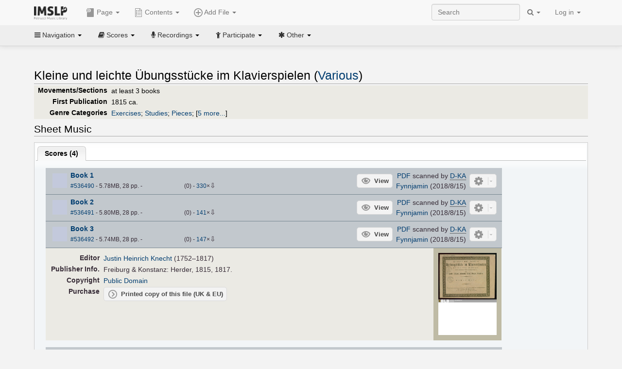

--- FILE ---
content_type: text/html; charset=UTF-8
request_url: https://cn.imslp.org/wiki/Kleine_und_leichte_%C3%9Cbungsst%C3%BCcke_im_Klavierspielen_(Various)
body_size: 14232
content:
<!DOCTYPE html>
<html lang="en" dir="ltr" class="client-nojs">
<head>
<title>Kleine und leichte Übungsstücke im Klavierspielen (Various) - IMSLP</title>
<meta charset="UTF-8" />
<meta name="generator" content="MediaWiki 1.18.1" />
<meta http-equiv="X-UA-Compatible" content="IE=edge" />
<meta name="viewport" content="width=device-width, initial-scale=1, maximum-scale=1" />
<link rel="apple-touch-icon" sizes="180x180" href="/apple-touch-icon.png" />
<link rel="icon" sizes="192x192" href="/android-touch-icon.png" />
<link rel="shortcut icon" href="/favicon.ico" />
<link rel="search" type="application/opensearchdescription+xml" href="/opensearch_desc.php" title="IMSLP (en)" />
<link rel="EditURI" type="application/rsd+xml" href="//imslp.org/api.php?action=rsd" />
<link rel="copyright" href="http://creativecommons.org/licenses/by-sa/4.0/" />
<link rel="alternate" type="application/atom+xml" title="IMSLP Atom feed" href="/index.php?title=Special:RecentChanges&amp;feed=atom" />
<link rel="stylesheet" href="/load.php?debug=false&amp;lang=en&amp;modules=ext.wikiForum%7Cmediawiki.legacy.commonPrint%2Cshared%7Cskins.bootstrapmediawiki&amp;only=styles&amp;skin=bootstrap-mediawiki&amp;*" />
<link rel="stylesheet" href="/skins/bootstrap-mediawiki/font-awesome/css/font-awesome.min.css" />
<link rel="stylesheet" href="/extensions/Slick/slick.css" />
<link rel="stylesheet" href="/extensions/Slick/slick-theme.css" />
<link rel="stylesheet" href="/extensions/common/jscss/flexigrid.css?22.0" />
<link rel="stylesheet" href="/extensions/common/jscss/IMSLPMisc.css?22.0" />
<link rel="stylesheet" href="/skins/bootstrap-mediawiki/submenu/css/bootstrap-submenu.min.css?303" /><meta name="ResourceLoaderDynamicStyles" content="" />
<link rel="stylesheet" href="/load.php?debug=false&amp;lang=en&amp;modules=site&amp;only=styles&amp;skin=bootstrap-mediawiki&amp;*" />
<style>a:lang(ar),a:lang(ckb),a:lang(fa),a:lang(kk-arab),a:lang(mzn),a:lang(ps),a:lang(ur){text-decoration:none}a.new,#quickbar a.new{color:#ba0000}

/* cache key: imslp_wiki:resourceloader:filter:minify-css:4:c88e2bcd56513749bec09a7e29cb3ffa */</style>
<script src="/load.php?debug=false&amp;lang=en&amp;modules=startup&amp;only=scripts&amp;skin=bootstrap-mediawiki&amp;*"></script>
<script>if(window.mw){
	mw.config.set({"wgCanonicalNamespace": "", "wgCanonicalSpecialPageName": false, "wgNamespaceNumber": 0, "wgPageName": "Kleine_und_leichte_Übungsstücke_im_Klavierspielen_(Various)", "wgTitle": "Kleine und leichte Übungsstücke im Klavierspielen (Various)", "wgCurRevisionId": 3083169, "wgArticleId": 867400, "wgIsArticle": true, "wgAction": "view", "wgUserName": null, "wgUserGroups": ["*"], "wgCategories": ["Scores from Badische Landesbibliothek", "Knecht, Justin Heinrich/Editor", "Scores from Universität Tübingen", "Scores", "Various/Collections", "Classical style", "Exercises", "Studies", "Pieces", "For piano", "Scores featuring the piano", "For 1 player", "For keyboard", "Scores featuring keyboard soloists", "Works first published in 1815", "Works first published in the 19th century", "Knecht, Justin Heinrich/Collections", "Collections", "Beethoven, Ludwig van/Collections", "Vogler, Georg Joseph/Collections", "Schmittbaur, Joseph Aloys/Collections", "Mozart, Wolfgang Amadeus/Collections", "Rosetti, Antonio/Collections", "Haydn, Joseph/Collections", "Clementi, Muzio/Collections", "Pleyel, Ignaz/Collections", "Steibelt, Daniel/Collections", "Baumbach, Friedrich August/Collections", "Mayr, Giovanni Simone/Collections", "Various/Collected Works", "Knecht, Justin Heinrich/Collections With", "Beethoven, Ludwig van/Collections With", "Vogler, Georg Joseph/Collections With", "Schmittbaur, Joseph Aloys/Collections With", "Mozart, Wolfgang Amadeus/Collections With", "Rosetti, Antonio/Collections With", "Haydn, Joseph/Collections With", "Clementi, Muzio/Collections With", "Pleyel, Ignaz/Collections With", "Steibelt, Daniel/Collections With", "Baumbach, Friedrich August/Collections With", "Mayr, Giovanni Simone/Collections With"], "wgBreakFrames": false, "wgRestrictionEdit": [], "wgRestrictionMove": [], "wgVectorEnabledModules": {"collapsiblenav": true, "collapsibletabs": true, "editwarning": false, "expandablesearch": false, "footercleanup": false, "sectioneditlinks": false, "simplesearch": true, "experiments": true}, "wgWikiEditorEnabledModules": {"toolbar": true, "dialogs": true, "hidesig": true, "templateEditor": false, "templates": false, "preview": false, "previewDialog": false, "publish": false, "toc": false}, "userIsMember": false});
}
</script><script>if(window.mw){
	mw.loader.load(["mediawiki.page.startup"]);
}
</script>

<script async src='https://www.googletagmanager.com/gtag/js?id=G-4QW4VCTZ4E'></script>
<script>
	window.dataLayer = window.dataLayer || [];
	function gtag(){dataLayer.push(arguments);}
	gtag('js', new Date());
	gtag('config', 'G-4QW4VCTZ4E');
</script>
<script type="text/javascript">
    (function(c,l,a,r,i,t,y){
        c[a]=c[a]||function(){(c[a].q=c[a].q||[]).push(arguments)};
        t=l.createElement(r);t.async=1;t.src="https://www.clarity.ms/tag/"+i;
        y=l.getElementsByTagName(r)[0];y.parentNode.insertBefore(t,y);
    })(window, document, "clarity", "script", "i36pgsjwfo");
</script></head>
<body class="mediawiki ltr sitedir-ltr ns-0 ns-subject page-Kleine_und_leichte_Übungsstücke_im_Klavierspielen_Various action-view skin-bootstrap-mediawiki">
<script>if(typeof IMSLPMsg=='undefined')IMSLPMsg={};$.extend(IMSLPMsg,{"js-a1":"e-mail address","js-a2":"or","js-a3":"existing IMSLP account name","js-a4":"15","js-b":"e-mail address (required)","js-b1":"E-mail Address","js-c":"IMSLP account name (optional)","js-c1":"IMSLP Account Name","js-d":"Purchase","js-e":"`1 Year`7 `2 Months: $`3.`4 per month, $`5.`6 total.","js-f":"composer category name","js-g":"Please select a composer.","js-h":"Composer category does not exist.","js-i":"Unable to get composer birth year.","js-j":"Composer must have been born more than 10 years ago.","js-k":"Composer: `1, Born: `2, Subscription Period: `3 Years, $`4.`5 total.","js-l":"Invalid e-mail address.","js-m":"No e-mail address provided.","js-n":"No e-mail address or user name provided.","js-o":"This is a `1gift subscription`2.","js-p":"Number of gift subscriptions:","js-q":"Invalid number of gift certificates.","js-r":"Your download will continue in `1 seconds...","js-s":"Click here to continue your download.","js-t":"This user is already a member.  Do you want to continue and add to the membership period?","js-u":"Internal server error.","js-v":"No composer selected.","js-w":"become a member","usegift":"1","pplc":"","unlocknav":"Unlock toolbars","locknav":"Lock toolbars","creditcard":"Credit card","paypal":"PayPal","membdesc":"Membership ($22 per year)","subscribe":"Subscribe","top10below":"Top 10 results below","naxosmoreres":"more results","chgkeyw":"change","naxossearchkey":"Search key:","newfile":"This is a newly submitted file that is available to members only.","memblogin":"<b>Are you a member?  Please <a href=\"\/index.php?title=Special:Userlogin&returnto=`1\">sign in<\/a> to avoid the waiting period.<\/b>","removead":"remove ad","addsheetmusic":"Add Sheet Music","yourownarrangement":"Your Own Arrangement","yourowncomposition":"Your Own Composition","yourownedition":"Your Own Edition","recording":"Recording","addfile":"Add File","addwork":"Add Work","membershipstatus":"Membership status","purchasemembership":"Purchase membership","searchimslpsite":"Search IMSLP site","searchbyimslpindex":"Search by IMSLP index","searchnaxosmusiclibrary":"Search Naxos Music Library","js-cont":"cont.","js-noprevious":"no previous","js-previous":"previous `1","js-nonext":"no next","js-next":"next `1","js-fcs":"Search category...","addscan":"Add Scan","addmanuscript":"Add Manuscript","newcomposition":"New Composition","newarrangement":"New Arrangement","newedition":"New Edition","updatecard":"Update Credit Card","confirmremovecc":"Please confirm credit card removal, all renewing subscriptions will be automatically cancelled.","alipay":"Alipay","dontexpandfileentries":"Don't expand file entries","expandfileentries":"Expand file entries","js-t1":"This user already has a renewing subscription, another subscription cannot be purchased.","js-recur-monthly":"Monthly subscription: $2.99\/mo","js-recur-yearly":"Yearly subscription: $22.00\/yr ($1.83\/mo)","js-pay-bancontact":"Bancontact","js-pay-eps":"eps","js-pay-giropay":"giropay","js-pay-ideal":"iDEAL","js-pay-p24":"Przelewy24","js-pay-sofort":"SOFORT","js-pay-wechat":"WeChat Pay","js-paymentrequiresname":"Please enter your full name to use this payment method:","js-sofortcountry":"Bank account location","js-sofortselecttext":"Select a country","js-paymenttypeyearlyonly":"Only credit cards and Paypal are accepted for a monthly subscription.","membdesc-norecur":"Membership ($`1)","membdesc-monthly":"Membership ($2.99 per month)","app-title":"IMSLP","app-price":"FREE","app-button":"VIEW","app-apple":"On the App Store","app-google":"In Google Play","app-amazon":"On Amazon Appstore","js-promo-year":"1 year","js-promo-years":"`1 years","js-promo-month":"1 month","js-promo-months":"`1 months","js-promo-ptnrbuyamt":"`1 (current balance: `2)","js-promo-codetooshort":"Promo code too short.","js-promo-email":"E-mail","js-promo-customer-email":"Customer e-mail","js-promo-email-required":"E-mail is required.","js-membership-monthly":"Monthly membership: $`1 per month","js-membership-yearly":"Yearly membership: $`1 per year","stripe-membdesc":"Membership ($`1 per year)"});</script><script>IMSLPTOCMsg="Contents";</script>		<div id="adngin-video-0" style="height:0"></div>
		<script src="/skins/bootstrap-mediawiki/submenu/js/bootstrap-submenu.min.js"></script>
		<div class="navbar navbar-default navbar-fixed-top " id="bs-top-navbar" role="navigation">
				<div class="container">
					<!-- .btn-navbar is used as the toggle for collapsed navbar content -->
					<div class="navbar-header">
						<button class="navbar-toggle collapsed" data-toggle="collapse" data-target=".navbar-collapse">
							<span class="sr-only">Toggle navigation</span>
							<span class="icon-bar"></span>
							<span class="icon-bar"></span>
							<span class="icon-bar"></span>
						</button>
														<select id="subnav-select">
								<option selected disabled hidden>Navigation</option><optgroup label=" Navigation"><option value='/wiki/Main_Page'><i class="fa fa-home"></i> Main Page</option><option value='/wiki/Special:RecentChanges'><i class="fa fa-edit"></i> Recent changes</option><option value='/wiki/Special:Random'><i class="fa fa-random"></i> Random page</option></optgroup><optgroup label=" Scores"><option value='/wiki/IMSLP:Difficulty'><i class="fa fa-star"></i> Instrument difficulty</option><option value='/wiki/Category:Composers'><i class="fa fa-pencil"></i> Composers</option><option value='/wiki/Category:People'><i class="fa fa-users"></i> All people</option><option value='/wiki/Category:People_by_nationality'><i class="fa fa-globe"></i> Nationality</option><option value='/wiki/Browse_people_by_time_period'><i class="fa fa-calendar"></i> Time period</option><option value='/wiki/IMSLP:View_Genres'><i class="fa fa-list-ul"></i> Instrumentation/Genre</option><option value='/wiki/Category:Scores_by_publisher'><i class="fa fa-files-o"></i> Publishers</option><option value='/wiki/Category:Works_with_Braille_scores'><i class="fa fa-braille"></i> Braille scores</option></optgroup><optgroup label=" Recordings"><option value='https://imslp.org/index.php?title=Category:People_with_recordings&amp;memberitst=Recordings'><i class="fa fa-pencil"></i> Composers</option><option value='/wiki/Category:Performers'><i class="fa fa-users"></i> Performer name</option><option value='/wiki/Category:Pages_with_commercial_recordings'><i class="fa fa-headphones"></i> Commercial recordings</option></optgroup><optgroup label=" Participate"><option value='/wiki/IMSLP:Contributor_Portal'>Contributor portal</option><option value='' disabled='disabled' class='unclickable'>----</option>
<option value='https://imslp.org/index.php?title=Special:WikiForumNext/recent-discussions//1/4'>Recent discussions</option><option value='https://imslpforums.org'>Forums</option><option value='/wiki/IMSLP:IRC_Access'>Live Chat (IRC)</option><option value='' disabled='disabled' class='unclickable'>----</option>
<option value='/wiki/IMSLP:FAQ'>FAQ</option><option value='/wiki/Help:Contents'>Help</option></optgroup><optgroup label=" Other"><option value='https://imslp.org/index.php?title=Category:Pages_with_parts_for_purchase&amp;simplesubcat=1&amp;launchtab=parts'>Purchase from IMSLP</option><option value='/wiki/IMSLP:Subscriptions'>Purchase membership</option><option value='https://www.paypal.com/cgi-bin/webscr?cmd=_donations&amp;business=payments@imslp.org&amp;item_name=IMSLP+%2F+Petrucci+Music+Library&amp;no_shipping=0&amp;no_note=1&amp;tax=0&amp;currency_code=USD&amp;lc=US&amp;bn=PP-DonationsBF&amp;charset=UTF-8&amp;notify_url=http%3A%2F%2Fimslp.org%2Fimslpscripts%2Fshop%2FPPDonationsIPN.ISCR.php'>Donate</option><option value='/wiki/IMSLP:Site_support'>Supporting IMSLP</option><option value='/wiki/IMSLP:Sponsored_Composers'>Sponsored people</option><option value='' disabled='disabled' class='unclickable'>----</option>
<option value='/wiki/IMSLP:Jobs'>Jobs</option><option value='/wiki/IMSLP:About'>About</option><option value='' disabled='disabled' class='unclickable'>----</option>
<option value='/wiki/IMSLP:Select_Language'>Select language</option><option value='/wiki/Special:Upload'>Upload picture</option><option value='/wiki/IMSLP:Sitemap'>Sitemap</option><option value='/wiki/IMSLP:Privacy_policy'>Privacy policy</option><option value='/wiki/IMSLP:General_disclaimer'>Disclaimers</option></optgroup>								</select>
														<a class="navbar-brand" href="/wiki/Main_Page" title="IMSLP"><img src='/imslp.png' alt='Logo'/></a>
					</div>

					<div class="collapse navbar-collapse" id="bs-mobile-nav">					<ul class="nav navbar-nav" id="page-dropdown"><li class="dropdown"><a class="dropdown-toggle nddm" data-toggle="dropdown"><span class="icon icon11"></span> Page <b class="caret"></b></a><ul class="dropdown-menu "><li ><a href="/wiki/Kleine_und_leichte_%C3%9Cbungsst%C3%BCcke_im_Klavierspielen_(Various)" class='nddm selected'><i class="fa fa-file"></i> Page</a><li ><a href="/index.php?title=Special:WikiForum&amp;forum=1&amp;page_assoc=Kleine+und+leichte+%C3%9Cbungsst%C3%BCcke+im+Klavierspielen+%28Various%29" class='nddm '><i class="fa fa-comment"></i> Discuss this piece (0)</a><li ><a href="https://imslpforums.org/viewforum.php?f=37" class='nddm '><i class="fa fa-bug"></i> Report issue</a><li ><a href="/index.php?title=Kleine_und_leichte_%C3%9Cbungsst%C3%BCcke_im_Klavierspielen_(Various)&amp;action=edit" class='nddm '><i class="fa fa-file-code-o"></i> View source</a><li ><a href="/index.php?title=Kleine_und_leichte_%C3%9Cbungsst%C3%BCcke_im_Klavierspielen_(Various)&amp;action=history" class='nddm '><i class="fa fa-clock-o"></i> History</a><li class='divider'></li>
<li ><a href="/wiki/Special:WhatLinksHere/Kleine_und_leichte_%C3%9Cbungsst%C3%BCcke_im_Klavierspielen_(Various)" class='nddm '><i class="fa fa-link"></i> What links here</a><li ><a href="/wiki/Special:RecentChangesLinked/Kleine_und_leichte_%C3%9Cbungsst%C3%BCcke_im_Klavierspielen_(Various)" class='nddm '><i class="fa fa-arrows-h"></i> Related changes</a><li ><a href="/index.php?title=Kleine_und_leichte_%C3%9Cbungsst%C3%BCcke_im_Klavierspielen_(Various)&amp;printable=yes" class='nddm '><i class="fa fa-print"></i> Printable version</a><li ><a href="/index.php?title=Kleine_und_leichte_%C3%9Cbungsst%C3%BCcke_im_Klavierspielen_(Various)&amp;oldid=3083169" class='nddm '><i class="fa fa-anchor"></i> Permanent link</a></ul></li></ul><ul class="nav navbar-nav"><li class="dropdown"><a class="dropdown-toggle nddm" data-toggle="dropdown" data-submenu><span class="icon icon3"></span> Add File <b class="caret"></b></a><ul class="dropdown-menu "><li class="dropdown-submenu"><a class="nddm"><span class="icon icon135"></span> Add Scan</b></a><ul class="dropdown-menu "><span id='wpdd_addscan'></span></ul></li><li class="dropdown-submenu"><a class="nddm"><span class="icon icon145"></span> Add Manuscript</b></a><ul class="dropdown-menu "><span id='wpdd_addmanu'></span></ul></li><li class="dropdown-submenu"><a class="nddm"><span class="icon icon144"></span> New Composition</b></a><ul class="dropdown-menu "><span id='wpdd_addnewcomp'></span></ul></li><li class="dropdown-submenu"><a class="nddm"><span class="icon icon155"></span> New Arrangement</b></a><ul class="dropdown-menu "><span id='wpdd_addnewarr'></span></ul></li><li class="dropdown-submenu"><a class="nddm"><span class="icon icon164"></span> New Edition</b></a><ul class="dropdown-menu "><span id='wpdd_addnewed'></span></ul></li><li class="dropdown-submenu"><a class="nddm"><span class="icon icon129"></span> Recording</b></a><ul class="dropdown-menu "><span id='wpdd_addrec'></span></ul></li></ul></li>						</ul>					<ul class="nav navbar-nav navbar-right" id="logindd">
						<li class="dropdown"><a class="dropdown-toggle nddm" data-toggle="dropdown">Log in <b class="caret"></b></a><ul class="dropdown-menu "><li ><a href="/index.php?title=Special:UserLogin&amp;returnto=Kleine%20und%20leichte%20%C3%9Cbungsst%C3%BCcke%20im%20Klavierspielen%20%28Various%29" class='nddm '><i class="fa fa-sign-in"></i> Log in</a><li ><a onclick='return false;' class='nddm navbarlockitem'>navbarlockitem</a><li ><a onclick='return false;' class='nddm navbarexpfileent'>navbarexpfileent</a></ul></li>					</ul><ul class="nav navbar-nav navbar-right"><li class="dropdown"><a class="dropdown-toggle nddm" data-toggle="dropdown"><i class="fa fa-search" id="imslp-search-icon"></i> <b class="caret"></b></a><ul class="dropdown-menu nopullup"><li ><a onclick='return changeSearch(1);' class='nddm '><i class="fa fa-search"></i> Search IMSLP site</a><li ><a onclick='return changeSearch(2);' class='nddm '><i class="fa fa-hashtag"></i> Search by IMSLP index</a></ul></li>					</ul><form class="navbar-search navbar-form navbar-right" onsubmit="return doSearch();">
						<div>
							<input class="form-control" placeholder="Search" title="Search [ctrl-option-f]" accesskey="f" id="searchInput" autocomplete="off">
						</div>
					</form>
					</div>
				</div>
		</div><!-- topbar -->
					<div class="subnav subnav-fixed" id="bs-top-subnav">
				<div class="container">
					<ul class="nav nav-pills">
					<li class="dropdown"><a class="dropdown-toggle nddm" data-toggle="dropdown"><i class="fa fa-bars"></i> Navigation <b class="caret"></b></a><ul class="dropdown-menu "><li ><a href="/wiki/Main_Page" class='nddm '><i class="fa fa-home"></i> Main Page</a><li ><a href="/wiki/Special:RecentChanges" class='nddm '><i class="fa fa-edit"></i> Recent changes</a><li ><a href="/wiki/Special:Random" class='nddm '><i class="fa fa-random"></i> Random page</a></ul></li><li class="dropdown"><a class="dropdown-toggle nddm" data-toggle="dropdown"><i class="fa fa-book"></i> Scores <b class="caret"></b></a><ul class="dropdown-menu "><li ><a href="/wiki/IMSLP:Difficulty" class='nddm '><i class="fa fa-star"></i> Instrument difficulty</a><li ><a href="/wiki/Category:Composers" class='nddm '><i class="fa fa-pencil"></i> Composers</a><li ><a href="/wiki/Category:People" class='nddm '><i class="fa fa-users"></i> All people</a><li ><a href="/wiki/Category:People_by_nationality" class='nddm '><i class="fa fa-globe"></i> Nationality</a><li ><a href="/wiki/Browse_people_by_time_period" class='nddm '><i class="fa fa-calendar"></i> Time period</a><li ><a href="/wiki/IMSLP:View_Genres" class='nddm '><i class="fa fa-list-ul"></i> Instrumentation/Genre</a><li ><a href="/wiki/Category:Scores_by_publisher" class='nddm '><i class="fa fa-files-o"></i> Publishers</a><li ><a href="/wiki/Category:Works_with_Braille_scores" class='nddm '><i class="fa fa-braille"></i> Braille scores</a></ul></li><li class="dropdown"><a class="dropdown-toggle nddm" data-toggle="dropdown"><i class="fa fa-microphone"></i> Recordings <b class="caret"></b></a><ul class="dropdown-menu "><li ><a href="https://imslp.org/index.php?title=Category:People_with_recordings&amp;memberitst=Recordings" class='nddm '><i class="fa fa-pencil"></i> Composers</a><li ><a href="/wiki/Category:Performers" class='nddm '><i class="fa fa-users"></i> Performer name</a><li ><a href="/wiki/Category:Pages_with_commercial_recordings" class='nddm '><i class="fa fa-headphones"></i> Commercial recordings</a></ul></li><li class="dropdown"><a class="dropdown-toggle nddm" data-toggle="dropdown"><i class="fa fa-child"></i> Participate <b class="caret"></b></a><ul class="dropdown-menu "><li ><a href="/wiki/IMSLP:Contributor_Portal" class='nddm '>Contributor portal</a><li class='divider'></li>
<li ><a href="https://imslp.org/index.php?title=Special:WikiForumNext/recent-discussions//1/4" class='nddm '>Recent discussions</a><li ><a href="https://imslpforums.org" class='nddm '>Forums</a><li ><a href="/wiki/IMSLP:IRC_Access" class='nddm '>Live Chat (IRC)</a><li class='divider'></li>
<li ><a href="/wiki/IMSLP:FAQ" class='nddm '>FAQ</a><li ><a href="/wiki/Help:Contents" class='nddm '>Help</a></ul></li><li class="dropdown"><a class="dropdown-toggle nddm" data-toggle="dropdown"><i class="fa fa-asterisk"></i> Other <b class="caret"></b></a><ul class="dropdown-menu "><li ><a href="https://imslp.org/index.php?title=Category:Pages_with_parts_for_purchase&amp;simplesubcat=1&amp;launchtab=parts" class='nddm '>Purchase from IMSLP</a><li ><a href="/wiki/IMSLP:Subscriptions" class='nddm '>Purchase membership</a><li ><a href="https://www.paypal.com/cgi-bin/webscr?cmd=_donations&amp;business=payments@imslp.org&amp;item_name=IMSLP+%2F+Petrucci+Music+Library&amp;no_shipping=0&amp;no_note=1&amp;tax=0&amp;currency_code=USD&amp;lc=US&amp;bn=PP-DonationsBF&amp;charset=UTF-8&amp;notify_url=http%3A%2F%2Fimslp.org%2Fimslpscripts%2Fshop%2FPPDonationsIPN.ISCR.php" class='nddm '>Donate</a><li ><a href="/wiki/IMSLP:Site_support" class='nddm '>Supporting IMSLP</a><li ><a href="/wiki/IMSLP:Sponsored_Composers" class='nddm '>Sponsored people</a><li class='divider'></li>
<li ><a href="/wiki/IMSLP:Jobs" class='nddm '>Jobs</a><li ><a href="/wiki/IMSLP:About" class='nddm '>About</a><li class='divider'></li>
<li ><a href="/wiki/IMSLP:Select_Language" class='nddm '>Select language</a><li ><a href="/wiki/Special:Upload" class='nddm '>Upload picture</a><li ><a href="/wiki/IMSLP:Sitemap" class='nddm '>Sitemap</a><li ><a href="/wiki/IMSLP:Privacy_policy" class='nddm '>Privacy policy</a><li ><a href="/wiki/IMSLP:General_disclaimer" class='nddm '>Disclaimers</a></ul></li>					</ul>
				</div>
			</div>
					<div id="wiki-outer-body">
			<div id="wiki-body" class="container">
				<div id="adngin-top-0"></div><br />								<span id='mw-js-message-wrapper'></span>
												
				<h1 id="firstHeading" class="firstHeading pagetitle page-header">
					Kleine und leichte Übungsstücke im Klavierspielen (Various)				</h1>	

				<div class="body"><div lang="en" dir="ltr" class="mw-content-ltr"><div class="wp_header">
<table>
<table>

<tr>
<th><span class="mh555">Movements/Sections</span><span class="ms555">Mov'ts/Sec's</span>
</th>
<td>at least 3 books
</td></tr>
<tr>
<th>First Publication
</th>
<td>1815 ca.
</td></tr>
<tr>
<th>Genre Categories<span class="addpagetag mh555"></span>
</th>
<td><span class="plainlinks"><a rel="nofollow" class="external text" href="https://imslp.org/index.php?title=Category:Exercises&amp;transclude=Template:Catintro">Exercises</a></span>; <span class="plainlinks"><a rel="nofollow" class="external text" href="https://imslp.org/index.php?title=Category:Studies&amp;transclude=Template:Catintro">Studies</a></span>; <span class="plainlinks"><a rel="nofollow" class="external text" href="https://imslp.org/index.php?title=Category:Pieces&amp;transclude=Template:Catintro">Pieces</a></span>; <span class="expandline" title="5 more..."><span class="plainlinks"><a rel="nofollow" class="external text" href="https://imslp.org/index.php?title=Category:For_piano&amp;transclude=Template:Catintro">For piano</a></span>; <span class="plainlinks"><a rel="nofollow" class="external text" href="https://imslp.org/index.php?title=Category:Scores_featuring_the_piano&amp;transclude=Template:Catintro">Scores featuring the piano</a></span>; <span class="plainlinks"><a rel="nofollow" class="external text" href="https://imslp.org/index.php?title=Category:For_1_player&amp;transclude=Template:Catintro">For 1 player</a></span>; <span class="plainlinks"><a rel="nofollow" class="external text" href="https://imslp.org/index.php?title=Category:For_keyboard&amp;transclude=Template:Catintro">For keyboard</a></span>; <span class="plainlinks"><a rel="nofollow" class="external text" href="https://imslp.org/index.php?title=Category:Scores_featuring_keyboard_soloists&amp;transclude=Template:Catintro">Scores featuring keyboard soloists</a></span></span>
</td></tr></table>
<tr><td></td></tr></table><div style="display:none"><script>JGINITadjhead={"type":1,"worktitle":"Kleine und leichte \u00dcbungsst\u00fccke im Klavierspielen","composer":"Various","comphref":"\/wiki\/Category:Various"};JGINITsearchbars={};JGWPPBdefault={"cd":false,"score":false,"amarec":"kleine und leichte ubungsstucke im klavierspielen","itunes":"kleine und leichte ubungsstucke im klavierspielen","composer":"various","scorekeywords":"kleine und leichte ubungsstucke im klavierspielen","pelink":false,"scoreopts":[],"isbn":false};JGBSPartsnum=0;JGBSAccompnum=0;JGCommRec={};JGaskdonation=0;JGFileTools={"536490":{"010-EXPTS":{"icon":55,"label":"Extract parts","onclick":"http:\/\/partifi.org\/?imslp=536490"},"015-ZIPFILE":{"icon":52,"label":"Download 3 files as ZIP file","onclick":"https:\/\/imslp.org\/wiki\/Special:ZIPFile\/536490\/536491\/536492\/29b2"},"019-SIMILAR":{"icon":6,"label":"Find similar scores","onclick":"https:\/\/www.peachnote.com\/similarity.html?scoreId=IMSLP536490"},"021-UKPR":{"icon":153,"label":"Order a printed copy","onclick":"https:\/\/www.musicprinting.co.uk\/search?q=536490"},"022-PROCFILE":{"admin":true,"icon":196,"label":"Reprocess PDF (Success\/MassProc)","onclick":"\/wiki\/Special:ADT\/resetpdfproc\/536490\/0"},"023-PROCFILE":{"icon":177,"label":"Download processed PDF","onclick":"\/wiki\/Special:GM\/getprocdpdf\/536490"},"025-MANUALPROC":{"admin":true,"icon":196,"label":"Manual PDF processing","onclick":"\/wiki\/Special:GM\/redirecttopdfproc\/536490"},"025-PERMLINK":{"icon":119,"label":"File permlink","onclick":{"type":"prompt","text":"Permlink to file (copy text below)","value":"https:\/\/imslp.org\/wiki\/Special:ReverseLookup\/536490"}},"030-DISCFILE":{"icon":42,"label":"Discuss this file (0)","onclick":"\/index.php?title=Special:WikiForum&writethread=1&page_assoc=Kleine+und+leichte+%C3%9Cbungsst%C3%BCcke+im+Klavierspielen+%28Various%29&frmTitle=IMSLP+%23536490"},"050-EXTRACTTAG":{"admin":true,"label":"Mark extracts","onclick":"*() => IMSLPDialogs.create( 'extracttag', {\"imslpId\":536490,\"description\":\"Book 1\"})"}},"536491":{"010-EXPTS":{"icon":55,"label":"Extract parts","onclick":"http:\/\/partifi.org\/?imslp=536491"},"015-ZIPFILE":{"icon":52,"label":"Download 3 files as ZIP file","onclick":"https:\/\/imslp.org\/wiki\/Special:ZIPFile\/536490\/536491\/536492\/29b2"},"019-SIMILAR":{"icon":6,"label":"Find similar scores","onclick":"https:\/\/www.peachnote.com\/similarity.html?scoreId=IMSLP536491"},"021-UKPR":{"icon":153,"label":"Order a printed copy","onclick":"https:\/\/www.musicprinting.co.uk\/search?q=536491"},"022-PROCFILE":{"admin":true,"icon":196,"label":"Reprocess PDF (Success\/MassProc)","onclick":"\/wiki\/Special:ADT\/resetpdfproc\/536491\/0"},"023-PROCFILE":{"icon":177,"label":"Download processed PDF","onclick":"\/wiki\/Special:GM\/getprocdpdf\/536491"},"025-MANUALPROC":{"admin":true,"icon":196,"label":"Manual PDF processing","onclick":"\/wiki\/Special:GM\/redirecttopdfproc\/536491"},"025-PERMLINK":{"icon":119,"label":"File permlink","onclick":{"type":"prompt","text":"Permlink to file (copy text below)","value":"https:\/\/imslp.org\/wiki\/Special:ReverseLookup\/536491"}},"030-DISCFILE":{"icon":42,"label":"Discuss this file (0)","onclick":"\/index.php?title=Special:WikiForum&writethread=1&page_assoc=Kleine+und+leichte+%C3%9Cbungsst%C3%BCcke+im+Klavierspielen+%28Various%29&frmTitle=IMSLP+%23536491"},"050-EXTRACTTAG":{"admin":true,"label":"Mark extracts","onclick":"*() => IMSLPDialogs.create( 'extracttag', {\"imslpId\":536491,\"description\":\"Book 2\"})"}},"536492":{"010-EXPTS":{"icon":55,"label":"Extract parts","onclick":"http:\/\/partifi.org\/?imslp=536492"},"015-ZIPFILE":{"icon":52,"label":"Download 3 files as ZIP file","onclick":"https:\/\/imslp.org\/wiki\/Special:ZIPFile\/536490\/536491\/536492\/29b2"},"019-SIMILAR":{"icon":6,"label":"Find similar scores","onclick":"https:\/\/www.peachnote.com\/similarity.html?scoreId=IMSLP536492"},"021-UKPR":{"icon":153,"label":"Order a printed copy","onclick":"https:\/\/www.musicprinting.co.uk\/search?q=536492"},"022-PROCFILE":{"admin":true,"icon":196,"label":"Reprocess PDF (Success\/MassProc)","onclick":"\/wiki\/Special:ADT\/resetpdfproc\/536492\/0"},"023-PROCFILE":{"icon":177,"label":"Download processed PDF","onclick":"\/wiki\/Special:GM\/getprocdpdf\/536492"},"025-MANUALPROC":{"admin":true,"icon":196,"label":"Manual PDF processing","onclick":"\/wiki\/Special:GM\/redirecttopdfproc\/536492"},"025-PERMLINK":{"icon":119,"label":"File permlink","onclick":{"type":"prompt","text":"Permlink to file (copy text below)","value":"https:\/\/imslp.org\/wiki\/Special:ReverseLookup\/536492"}},"030-DISCFILE":{"icon":42,"label":"Discuss this file (0)","onclick":"\/index.php?title=Special:WikiForum&writethread=1&page_assoc=Kleine+und+leichte+%C3%9Cbungsst%C3%BCcke+im+Klavierspielen+%28Various%29&frmTitle=IMSLP+%23536492"},"050-EXTRACTTAG":{"admin":true,"label":"Mark extracts","onclick":"*() => IMSLPDialogs.create( 'extracttag', {\"imslpId\":536492,\"description\":\"Book 3\"})"}},"536485":{"010-EXPTS":{"icon":55,"label":"Extract parts","onclick":"http:\/\/partifi.org\/?imslp=536485"},"019-SIMILAR":{"icon":6,"label":"Find similar scores","onclick":"https:\/\/www.peachnote.com\/similarity.html?scoreId=IMSLP536485"},"021-UKPR":{"icon":153,"label":"Order a printed copy","onclick":"https:\/\/www.musicprinting.co.uk\/search?q=536485"},"022-PROCFILE":{"admin":true,"icon":196,"label":"Reprocess PDF (Success\/MassProc)","onclick":"\/wiki\/Special:ADT\/resetpdfproc\/536485\/0"},"023-PROCFILE":{"icon":177,"label":"Download processed PDF","onclick":"\/wiki\/Special:GM\/getprocdpdf\/536485"},"025-MANUALPROC":{"admin":true,"icon":196,"label":"Manual PDF processing","onclick":"\/wiki\/Special:GM\/redirecttopdfproc\/536485"},"025-PERMLINK":{"icon":119,"label":"File permlink","onclick":{"type":"prompt","text":"Permlink to file (copy text below)","value":"https:\/\/imslp.org\/wiki\/Special:ReverseLookup\/536485"}},"030-DISCFILE":{"icon":42,"label":"Discuss this file (0)","onclick":"\/index.php?title=Special:WikiForum&writethread=1&page_assoc=Kleine+und+leichte+%C3%9Cbungsst%C3%BCcke+im+Klavierspielen+%28Various%29&frmTitle=IMSLP+%23536485"},"050-EXTRACTTAG":{"admin":true,"label":"Mark extracts","onclick":"*() => IMSLPDialogs.create( 'extracttag', {\"imslpId\":536485,\"description\":\"Book 2\"})"}}};JGFileOpts={"536490":{"pl":"ctcnjzQlNrxF6ZBWv4I6K0gUBrZi209yl7h4GWftwahSY6q7yf\/Lwlx0gBflN6MQPBMMtKo6m\/ohE0rF+woR7mq+1ovex37yFNMKelkfbaE="},"536491":{"pl":"3zY5zdfMq8TiF8A81vAoCo4Z7mtEooQDtboxjHutwFwk10DAB2BUUvEOF\/BMkEojWPFIUviK0s1nTuVF7Gi8z3MS3zizPT8YRyg4TEgD5Qo="},"536492":{"pl":"3Uyk+TDzQ2AmajhZ+U4js+HtxWn+vIAjbuD22I0FdMxoA\/b2xnoRwpW7De63gA54IP\/hCNJtUq8LDcCsdsy7lJQ3iPFFwIuZaBqrvkdaWFk="},"536485":[]};JGPageUntagged=false;JGPageTags=["exercises","pieces","pf","kbd"];JGExtlib={"unl":{"title":"University of Nebraska-Lincoln","handletext":"URL fragment","dataprompt":"opera\/id\/"}};JGMovements={};JGAppBackend="app0.imslp.org:1443";wpTabsShouldShow={"recordings":{"tabAudio1":true,"tabAudio2":true,"tabAudio3":true,"*":true,"\/":false},"scores":{"tabScore1":false,"tabScore2":true,"tabArrTrans":true,"tabScore4":true,"tabScore5":true,"tabScore6":true,"*":false,"\/":0}};wpTitleLegalChars=" %!\"$&'()*,\\-.\\\/0-9:;=?@A-Z\\\\^_`a-z~\\x80-\\xFF+";IMSLPWorkpageTabs={"arrangements":["Arrangements and Transcriptions"],"recordings":["Recordings","Accompaniments","Synthesized\/MIDI"],"scores":["Scores","Parts","Arrangements and Transcriptions","Libretti","Other","Source Files"]};if(typeof IMSLPMsg=='undefined')IMSLPMsg={};$.extend(IMSLPMsg,{});IMSLPLudwig="1";IMSLPRatings={"536490":[0,0],"536491":[0,0],"536492":[0,0],"536485":[0,0]};</script><script>localStorage.setItem("IMSLPcommerceshutdown",JSON.stringify({value:false,exptime:false}))</script></div>
</div><span id="wpaudiosection" style="display:none">
<table id="toc" class="toc"><tr><td><div id="toctitle"><h2>Contents</h2></div>
<ul>
<li class="toclevel-1"><a href="#Performances"><span class="tocnumber">1</span> <span class="toctext">Performances</span></a></li>
<li class="toclevel-1"><a href="#Sheet_Music"><span class="tocnumber">2</span> <span class="toctext">Sheet Music</span></a>
<ul>
<li class="toclevel-2"><a href="#Scores"><span class="tocnumber">2.1</span> <span class="toctext">Scores</span></a></li>
</ul>
</li>
<li class="toclevel-1"><a href="#General_Information"><span class="tocnumber">3</span> <span class="toctext">General Information</span></a></li>
<li class="toclevel-1"><a href="#Navigation_etc."><span class="tocnumber">4</span> <span class="toctext">Navigation etc.</span></a></li>
</ul>
</td></tr></table>
<h2> <span class="mw-headline" id="Performances">Performances</span></h2>
<div id="wpaudio_tabs" class="tabs"><ul class="jsonly" style="display:none"><li id="tabAudio1_tab" style="display:none"><b><a href="#tabAudio1">Recordings (<span id="tabAudio1_ct">0</span>)</a></b></li><li id="tabAudio2_tab" style="display:none"><b><a href="#tabAudio2">Accompaniments (<span id="tabAudio2_ct">0</span>)</a></b></li><li id="tabAudio3_tab" style="display:none"><b><a href="#tabAudio3">Synthesized/MIDI (<span id="tabAudio3_ct">0</span>)</a></b></li></ul><div class="jq-ui-tabs" id="tabAudio1">
<p><span class="na-marker" id="na-tabAudio1" data-type="audio" data-name="Recordings" data-tabid="tabAudio1"></span>
</p>
</div><div class="jq-ui-tabs hide-until-loaded" id="tabAudio2">
<p><span class="na-marker" id="na-tabAudio2" data-type="audio" data-name="Accompaniments" data-tabid="tabAudio2"></span>
</p>
</div><div class="jq-ui-tabs hide-until-loaded" id="tabAudio3">
<p><span class="na-marker" id="na-tabAudio3" data-type="audio" data-name="Synthesized/MIDI" data-tabid="tabAudio3"></span>
</p>
</div></div></span><span id="wpscoresection">
<h2> <span class="mw-headline" id="Sheet_Music">Sheet Music</span></h2>
<div id="wpscore_tabs" class="tabs"><ul class="jsonly" style="display:none"><li id="tabScore1_tab"><b><a href="#tabScore1">Scores (<span id="tabScore1_ct">4</span>)</a></b></li><li id="tabScore2_tab" style="display:none"><b><a href="#tabScore2">Parts (<span id="tabScore2_ct">0</span>)</a></b></li><li id="tabArrTrans_tab" style="display:none"><b><a href="#tabArrTrans">Arrangements and Transcriptions (<span id="tabArrTrans_ct">0</span>)</a></b></li><li id="tabScore4_tab" style="display:none"><b><a href="#tabScore4">Libretti (<span id="tabScore4_ct">0</span>)</a></b></li><li id="tabScore5_tab" style="display:none"><b><a href="#tabScore5">Other (<span id="tabScore5_ct">0</span>)</a></b></li><li id="tabScore6_tab" style="display:none"><b><a href="#tabScore6">Source Files (<span id="tabScore6_ct">0</span>)</a></b></li></ul><div class="jq-ui-tabs" id="tabScore1"><h3 class="nojs"> <span class="mw-headline" id="Scores">Scores</span></h3>
<div class="we"><div id="IMSLP536490" class="we_file_first we_fileblock_1">
<div class="we_file_download plainlinks">
<p><b><a rel="nofollow" class="external text" href="https://imslp.org/wiki/Special:ImagefromIndex/536490"><span title="Download this file"><span class="we_file_dlarrwrap"><span class="we_file_dlarrow">&#160;</span></span>Book 1</span></a></b><br />
<span class="we_file_info2"><span class="hidden"><a href="/images/9/9f/PMLP867400-kleine_und_leichte_uebungsstuecke_1_1815.pdf" class="internal" title="PMLP867400-kleine und leichte uebungsstuecke 1 1815.pdf">*</a></span><a href="/wiki/File:PMLP867400-kleine_und_leichte_uebungsstuecke_1_1815.pdf" title="File:PMLP867400-kleine und leichte uebungsstuecke 1 1815.pdf">#536490</a> - 5.78MB, 28 pp. <span class="mobilehide625">-&#160;<span class='inline-rating star-rating small-star'>
	<span class='current-rating' id='current-rating-536490' style='width:0%;'>0.0/10</span>
	<span id='ratelinks-536490'>
	<a href='javascript:void(0)' id='536490' class='one-star'>2</a>
	<a href='javascript:void(0)' id='536490' class='two-stars'>4</a>
	<a href='javascript:void(0)' id='536490' class='three-stars'>6</a>
	<a href='javascript:void(0)' id='536490' class='four-stars'>8</a>
	<a href='javascript:void(0)' id='536490' class='five-stars'>10</a>
	</span>
</span> (<span id='num-of-ratings-536490'>-</span>)&#160;</span><span class="uctagonly mh900">- <a href="/wiki/Special:IMSLPEditCTag/536490/Kleine_und_leichte_%C3%9Cbungsst%C3%BCcke_im_Klavierspielen_(Various)" title="Special:IMSLPEditCTag/536490/Kleine und leichte Übungsstücke im Klavierspielen (Various)"><span style="color:green">V</span>/<span style="color:green">V</span>/<span style="color:green">V</span></a> </span>- <span title="Total number of downloads: 330"><a href="/wiki/Special:GetFCtrStats/@536490" title="Special:GetFCtrStats/@536490">330</a>×<big>⇩</big></span><span class="ms555"> - <a href="/wiki/User:Fynnjamin" title="User:Fynnjamin">Fynnjamin</a></span></span>
</p>
</div>
<div class="we_file_info mhs">
<p><span class="mh555"><a href="/wiki/IMSLP:File_formats" title="IMSLP:File formats">PDF</a> scanned by <span class="plainlinks"><a rel="nofollow" class="external text" href="https://digital.blb-karlsruhe.de/Musikalien/nav/classification/20952"><span style="border-bottom:1px dotted black" title="Badische Landesbibliothek">D-KA</span></a></span><br />
<a href="/wiki/User:Fynnjamin" title="User:Fynnjamin">Fynnjamin</a> (2018/8/15)</span>
</p>
</div>
<div class="we_clear"></div>
</div><div id="IMSLP536491" class="we_file we_fileblock_1">
<div class="we_file_download plainlinks">
<p><b><a rel="nofollow" class="external text" href="https://imslp.org/wiki/Special:ImagefromIndex/536491"><span title="Download this file"><span class="we_file_dlarrwrap"><span class="we_file_dlarrow">&#160;</span></span>Book 2</span></a></b><br />
<span class="we_file_info2"><span class="hidden"><a href="/images/b/b4/PMLP867400-kleine_und_leichte_uebungsstuecke_2_1815.pdf" class="internal" title="PMLP867400-kleine und leichte uebungsstuecke 2 1815.pdf">*</a></span><a href="/wiki/File:PMLP867400-kleine_und_leichte_uebungsstuecke_2_1815.pdf" title="File:PMLP867400-kleine und leichte uebungsstuecke 2 1815.pdf">#536491</a> - 5.80MB, 28 pp. <span class="mobilehide625">-&#160;<span class='inline-rating star-rating small-star'>
	<span class='current-rating' id='current-rating-536491' style='width:0%;'>0.0/10</span>
	<span id='ratelinks-536491'>
	<a href='javascript:void(0)' id='536491' class='one-star'>2</a>
	<a href='javascript:void(0)' id='536491' class='two-stars'>4</a>
	<a href='javascript:void(0)' id='536491' class='three-stars'>6</a>
	<a href='javascript:void(0)' id='536491' class='four-stars'>8</a>
	<a href='javascript:void(0)' id='536491' class='five-stars'>10</a>
	</span>
</span> (<span id='num-of-ratings-536491'>-</span>)&#160;</span><span class="uctagonly mh900">- <a href="/wiki/Special:IMSLPEditCTag/536491/Kleine_und_leichte_%C3%9Cbungsst%C3%BCcke_im_Klavierspielen_(Various)" title="Special:IMSLPEditCTag/536491/Kleine und leichte Übungsstücke im Klavierspielen (Various)"><span style="color:green">V</span>/<span style="color:green">V</span>/<span style="color:green">V</span></a> </span>- <span title="Total number of downloads: 141"><a href="/wiki/Special:GetFCtrStats/@536491" title="Special:GetFCtrStats/@536491">141</a>×<big>⇩</big></span><span class="ms555"> - <a href="/wiki/User:Fynnjamin" title="User:Fynnjamin">Fynnjamin</a></span></span>
</p>
</div>
<div class="we_file_info mhs">
<p><span class="mh555"><a href="/wiki/IMSLP:File_formats" title="IMSLP:File formats">PDF</a> scanned by <span class="plainlinks"><a rel="nofollow" class="external text" href="https://digital.blb-karlsruhe.de/Musikalien/nav/classification/20952"><span style="border-bottom:1px dotted black" title="Badische Landesbibliothek">D-KA</span></a></span><br />
<a href="/wiki/User:Fynnjamin" title="User:Fynnjamin">Fynnjamin</a> (2018/8/15)</span>
</p>
</div>
<div class="we_clear"></div>
</div><div id="IMSLP536492" class="we_file we_fileblock_1">
<div class="we_file_download plainlinks">
<p><b><a rel="nofollow" class="external text" href="https://imslp.org/wiki/Special:ImagefromIndex/536492"><span title="Download this file"><span class="we_file_dlarrwrap"><span class="we_file_dlarrow">&#160;</span></span>Book 3</span></a></b><br />
<span class="we_file_info2"><span class="hidden"><a href="/images/7/7e/PMLP867400-kleine_und_leichte_uebungsstuecke_3_1817.pdf" class="internal" title="PMLP867400-kleine und leichte uebungsstuecke 3 1817.pdf">*</a></span><a href="/wiki/File:PMLP867400-kleine_und_leichte_uebungsstuecke_3_1817.pdf" title="File:PMLP867400-kleine und leichte uebungsstuecke 3 1817.pdf">#536492</a> - 5.74MB, 28 pp. <span class="mobilehide625">-&#160;<span class='inline-rating star-rating small-star'>
	<span class='current-rating' id='current-rating-536492' style='width:0%;'>0.0/10</span>
	<span id='ratelinks-536492'>
	<a href='javascript:void(0)' id='536492' class='one-star'>2</a>
	<a href='javascript:void(0)' id='536492' class='two-stars'>4</a>
	<a href='javascript:void(0)' id='536492' class='three-stars'>6</a>
	<a href='javascript:void(0)' id='536492' class='four-stars'>8</a>
	<a href='javascript:void(0)' id='536492' class='five-stars'>10</a>
	</span>
</span> (<span id='num-of-ratings-536492'>-</span>)&#160;</span><span class="uctagonly mh900">- <a href="/wiki/Special:IMSLPEditCTag/536492/Kleine_und_leichte_%C3%9Cbungsst%C3%BCcke_im_Klavierspielen_(Various)" title="Special:IMSLPEditCTag/536492/Kleine und leichte Übungsstücke im Klavierspielen (Various)"><span style="color:green">V</span>/<span style="color:green">V</span>/<span style="color:green">V</span></a> </span>- <span title="Total number of downloads: 147"><a href="/wiki/Special:GetFCtrStats/@536492" title="Special:GetFCtrStats/@536492">147</a>×<big>⇩</big></span><span class="ms555"> - <a href="/wiki/User:Fynnjamin" title="User:Fynnjamin">Fynnjamin</a></span></span>
</p>
</div>
<div class="we_file_info mhs">
<p><span class="mh555"><a href="/wiki/IMSLP:File_formats" title="IMSLP:File formats">PDF</a> scanned by <span class="plainlinks"><a rel="nofollow" class="external text" href="https://digital.blb-karlsruhe.de/Musikalien/nav/classification/20952"><span style="border-bottom:1px dotted black" title="Badische Landesbibliothek">D-KA</span></a></span><br />
<a href="/wiki/User:Fynnjamin" title="User:Fynnjamin">Fynnjamin</a> (2018/8/15)</span>
</p>
</div>
<div class="we_clear"></div>
</div><table class="we_edition_info gainlayout"><tr><td class="we_edition_info_i gainlayout">
<table border="0" style="border-collapse:collapse">

<tr>
<th>Editor
</th>
<td><a href="/wiki/Category:Knecht,_Justin_Heinrich" title="Category:Knecht, Justin Heinrich">Justin Heinrich&#32;Knecht</a>&#160;(1752&#8211;1817)
</td></tr>
<tr>
<th>Pub<span class="mh555">lisher</span><span class="ms555">.</span> Info.
</th>
<td>Freiburg &amp; Konstanz: Herder, 1815, 1817.
</td></tr>
<tr>
<th>Copyright
</th>
<td><div class="plainlinks"><a href="/wiki/IMSLP:Public_Domain" title="IMSLP:Public Domain" class="mw-redirect">Public Domain</a><span class="noanon">&#160;<small>[<a rel="nofollow" class="external text" href="http://imslp.org/index.php?title=Special:IMSLPMassTagger&amp;indexes=536490/536491/536492">tag</a>/<a rel="nofollow" class="external text" href="http://imslp.org/index.php?title=Special:IMSLPMassImageDelete&amp;indexes=536490/536491/536492">del</a>/<span id="fmrglnk" data-pdfstr="536490//536491//536492/"><a rel="nofollow" class="external text" href="http://imslp.org">mrg</a></span>]</small></span></div>
</td></tr>
<tr>
<th><span class="mh555">Purchase</span>
</th>
<td><div class="imslpd_purchase mh555" title="536490">Javascript is required for this feature.</div><script>JGINITsearchbars['536490']={};</script>
</td></tr></table>
</td><td style="padding:0"><div class="we_thumb"><a href="/wiki/File:PMLP867400-kleine_und_leichte_uebungsstuecke_1_1815.pdf" class="image"><img data-src="//cdn.imslp.org/images/thumb/pdfs/9f/53a3a3cbbfa48a98174e72be42bc14c600ecff17.png" width="120" height="auto" /></a></div></td></tr></table></div>
<div class="we"><div id="IMSLP536485" class="we_file_first we_fileblock_2">
<div class="we_file_download plainlinks">
<p><b><a rel="nofollow" class="external text" href="https://imslp.org/wiki/Special:ImagefromIndex/536485"><span title="Download this file"><span class="we_file_dlarrwrap"><span class="we_file_dlarrow">&#160;</span></span>Book 2</span></a></b><br />
<span class="we_file_info2"><span class="hidden"><a href="/images/e/e0/PMLP867400-knecht_Kleine_und_leichte_Uebungsst%C3%BCcke_im_Klavierspielen_2_utb_Mk90_K16.pdf" class="internal" title="PMLP867400-knecht Kleine und leichte Uebungsstücke im Klavierspielen 2 utb Mk90 K16.pdf">*</a></span><a href="/wiki/File:PMLP867400-knecht_Kleine_und_leichte_Uebungsst%C3%BCcke_im_Klavierspielen_2_utb_Mk90_K16.pdf" title="File:PMLP867400-knecht Kleine und leichte Uebungsstücke im Klavierspielen 2 utb Mk90 K16.pdf">#536485</a> - <span style="color:red"><b>33.38</b></span>MB, 29 pp. <span class="mobilehide625">-&#160;<span class='inline-rating star-rating small-star'>
	<span class='current-rating' id='current-rating-536485' style='width:0%;'>0.0/10</span>
	<span id='ratelinks-536485'>
	<a href='javascript:void(0)' id='536485' class='one-star'>2</a>
	<a href='javascript:void(0)' id='536485' class='two-stars'>4</a>
	<a href='javascript:void(0)' id='536485' class='three-stars'>6</a>
	<a href='javascript:void(0)' id='536485' class='four-stars'>8</a>
	<a href='javascript:void(0)' id='536485' class='five-stars'>10</a>
	</span>
</span> (<span id='num-of-ratings-536485'>-</span>)&#160;</span><span class="uctagonly mh900">- <a href="/wiki/Special:IMSLPEditCTag/536485/Kleine_und_leichte_%C3%9Cbungsst%C3%BCcke_im_Klavierspielen_(Various)" title="Special:IMSLPEditCTag/536485/Kleine und leichte Übungsstücke im Klavierspielen (Various)"><span style="color:green">V</span>/<span style="color:green">V</span>/<span style="color:green">V</span></a> </span>- <span title="Total number of downloads: 56"><a href="/wiki/Special:GetFCtrStats/@536485" title="Special:GetFCtrStats/@536485">56</a>×<big>⇩</big></span><span class="ms555"> - <a href="/wiki/User:Fynnjamin" title="User:Fynnjamin">Fynnjamin</a></span></span>
</p>
</div>
<div class="we_file_info mhs">
<p><span class="mh555"><a href="/wiki/IMSLP:File_formats" title="IMSLP:File formats">PDF</a> scanned by <span class="plainlinks"><a rel="nofollow" class="external text" href="http://idb.ub.uni-tuebingen.de/diglit/Mk90_K16"><span style="border-bottom:1px dotted black" title="Universität Tübingen">D-Tu</span></a></span><br />
<a href="/wiki/User:Fynnjamin" title="User:Fynnjamin">Fynnjamin</a> (<span title="Updated: 2022/3/17" class="hovertext">2018/8/15</span>)</span>
</p>
</div>
<div class="we_clear"></div>
</div><table class="we_edition_info gainlayout"><tr><td class="we_edition_info_i gainlayout">
<table border="0" style="border-collapse:collapse">

<tr>
<th>Editor
</th>
<td><a href="/wiki/Category:Knecht,_Justin_Heinrich" title="Category:Knecht, Justin Heinrich">Justin Heinrich&#32;Knecht</a>&#160;(1752&#8211;1817)
</td></tr>
<tr>
<th>Pub<span class="mh555">lisher</span><span class="ms555">.</span> Info.
</th>
<td>Freiburg &amp; Konstanz: Herder, 1815.
</td></tr>
<tr>
<th>Copyright
</th>
<td><div class="plainlinks"><a href="/wiki/IMSLP:Public_Domain" title="IMSLP:Public Domain" class="mw-redirect">Public Domain</a><span class="noanon">&#160;<small>[<a rel="nofollow" class="external text" href="http://imslp.org/index.php?title=Special:IMSLPMassTagger&amp;indexes=536485">tag</a>/<a rel="nofollow" class="external text" href="http://imslp.org/index.php?title=Special:IMSLPMassImageDelete&amp;indexes=536485">del</a>]</small></span></div>
</td></tr>
<tr>
<th><span class="mh555">Purchase</span>
</th>
<td><div class="imslpd_purchase mh555" title="536485">Javascript is required for this feature.</div><script>JGINITsearchbars['536485']={};</script>
</td></tr></table>
</td><td style="padding:0"><div class="we_thumb"><a href="/wiki/File:PMLP867400-knecht_Kleine_und_leichte_Uebungsst%C3%BCcke_im_Klavierspielen_2_utb_Mk90_K16.pdf" class="image"><img data-src="//cdn.imslp.org/images/thumb/pdfs/e0/01bc8b1da3e09b666e78a029bb86e95ced92ab4f.png" width="120" height="auto" /></a></div></td></tr></table></div><span class="na-marker" id="na-tabScore1" data-type="score" data-name="Scores" data-tabid="tabScore1"></span>
</div><div class="jq-ui-tabs hide-until-loaded" id="tabScore2">
<p><span class="na-marker" id="na-tabScore2" data-type="score" data-name="Parts" data-tabid="tabScore2"></span>
</p>
</div><div class="jq-ui-tabs hide-until-loaded" id="tabArrTrans">
<p><span class="na-marker" id="na-tabArrTrans" data-type="score" data-name="Arrangements and Transcriptions" data-tabid="tabArrTrans"></span>
</p>
</div><div class="jq-ui-tabs hide-until-loaded" id="tabScore4">
<p><span class="na-marker" id="na-tabScore4" data-type="score" data-name="Libretti" data-tabid="tabScore4"></span>
</p>
</div><div class="jq-ui-tabs hide-until-loaded" id="tabScore5">
<p><span class="na-marker" id="na-tabScore5" data-type="score" data-name="Other" data-tabid="tabScore5"></span>
</p>
</div><div class="jq-ui-tabs hide-until-loaded" id="tabScore6">
<p><span class="na-marker" id="na-tabScore6" data-type="source" data-name="Source Files" data-tabid="tabScore6"></span>
</p>
</div></div></span><span class="nojs2"><b>Javascript is required to submit files.</b></span><div id="adngin-in_content1-0"></div>
<h2> <span class="mw-headline" id="General_Information">General Information</span></h2>
<div class="wi_body" style="width:100%">
<table border="0">

<tr>
<th class="wi_head">Work Title
</th>
<td class="wi_head" style="width:100%">Kleine und leichte Übungsstücke im Klavierspielen
</td></tr>
<tr>
<th class="wi_head">Alt<span class="mh555">ernative</span><span class="ms555">.</span> Title
</th>
<td class="wi_head">Kleine und leichte Übungsstücke im Klavierspielen für die ersten Anfänger, mit angemerktem Fingersatze, von Haydn, Mozart, Clementi, Pleyl, Vogler, Knecht &amp;c.
</td></tr>
<tr>
<th>Composer
</th>
<td><a href="/wiki/Category:Various" title="Category:Various">Various</a>
</td></tr>
<tr class="udelonly" data-display="table-row">
<th><span class="mh555">Internal Reference Number</span><span class="ms555">Internal Ref. No.</span>
</th>
<td>None <small>[<span class="icatassign">force assignment</span>]</small>
</td></tr>
<tr>
<th><span class="mh555">Movements/Sections</span><span class="ms555">Mov'ts/Sec's</span>
</th>
<td>at least 3 books
</td></tr>
<tr>
<th>First Pub<span class="mh555">lication</span><span class="ms555">.</span>
</th>
<td>1815 ca.
</td></tr>
<tr>
<th>Piece Style
</th>
<td><a href="/wiki/Category:Classical_style" title="Category:Classical style">Classical</a>
</td></tr>
<tr>
<th>Instrumentation
</th>
<td>keyboard (piano)
</td></tr></table>
</div>
<h2> <span class="mw-headline" id="Navigation_etc.">Navigation etc.</span></h2>
<p>Books 2 and 3 include music by Eidenberg, a composer not yet on IMSLP. <br />Haydn is linked as a composer because mentioned on the title-page, even though no pieces are attributed to him in Books 1-3.
</p>
<!-- 
NewPP limit report
Preprocessor node count: 619/1000000
Post-expand include size: 30253/4194304 bytes
Template argument size: 642/4194304 bytes
Expensive parser function count: 0/100
-->

<!-- Saved in parser cache with key imslp_wiki:pcache:idhash:867400-0!*!0!!en!2!* and timestamp 20260115120251 -->
</div><div class="printfooter">
Retrieved from "<a href="http://imslp.org/index.php?title=Kleine_und_leichte_%C3%9Cbungsst%C3%BCcke_im_Klavierspielen_(Various)&amp;oldid=3083169">http://imslp.org/index.php?title=Kleine_und_leichte_%C3%9Cbungsst%C3%BCcke_im_Klavierspielen_(Various)&amp;oldid=3083169</a>"</div>
				</div>
				<br /><div id="adngin-bottom-0"></div>
								<div class="category-links">
				<!-- catlinks -->
				<div id='catlinks' class='catlinks'><div id="mw-normal-catlinks"><a href="/wiki/Special:Categories" title="Special:Categories">Categories</a>: <ul><li><a href="/wiki/Category:Scores_from_Badische_Landesbibliothek" title="Category:Scores from Badische Landesbibliothek">Scores from Badische Landesbibliothek</a></li><li><a href="/wiki/Category:Knecht,_Justin_Heinrich/Editor" title="Category:Knecht, Justin Heinrich/Editor">Knecht, Justin Heinrich/Editor</a></li><li><a href="/wiki/Category:Scores_from_Universit%C3%A4t_T%C3%BCbingen" title="Category:Scores from Universität Tübingen">Scores from Universität Tübingen</a></li><li><a href="/wiki/Category:Scores" title="Category:Scores">Scores</a></li><li><a href="/wiki/Category:Various/Collections" title="Category:Various/Collections">Various/Collections</a></li><li><a href="/wiki/Category:Classical_style" title="Category:Classical style">Classical style</a></li><li><a href="/wiki/Category:Exercises" title="Category:Exercises">Exercises</a></li><li><a href="/wiki/Category:Studies" title="Category:Studies">Studies</a></li><li><a href="/wiki/Category:Pieces" title="Category:Pieces">Pieces</a></li><li><a href="/wiki/Category:For_piano" title="Category:For piano">For piano</a></li><li><a href="/wiki/Category:Scores_featuring_the_piano" title="Category:Scores featuring the piano">Scores featuring the piano</a></li><li><a href="/wiki/Category:For_1_player" title="Category:For 1 player">For 1 player</a></li><li><a href="/wiki/Category:For_keyboard" title="Category:For keyboard">For keyboard</a></li><li><a href="/wiki/Category:Scores_featuring_keyboard_soloists" title="Category:Scores featuring keyboard soloists">Scores featuring keyboard soloists</a></li><li><a href="/wiki/Category:Works_first_published_in_1815" title="Category:Works first published in 1815">Works first published in 1815</a></li><li><a href="/wiki/Category:Works_first_published_in_the_19th_century" title="Category:Works first published in the 19th century">Works first published in the 19th century</a></li><li><a href="/wiki/Category:Knecht,_Justin_Heinrich/Collections" title="Category:Knecht, Justin Heinrich/Collections">Knecht, Justin Heinrich/Collections</a></li><li><a href="/wiki/Category:Collections" title="Category:Collections">Collections</a></li><li><a href="/wiki/Category:Beethoven,_Ludwig_van/Collections" title="Category:Beethoven, Ludwig van/Collections">Beethoven, Ludwig van/Collections</a></li><li><a href="/wiki/Category:Vogler,_Georg_Joseph/Collections" title="Category:Vogler, Georg Joseph/Collections">Vogler, Georg Joseph/Collections</a></li><li><a href="/wiki/Category:Schmittbaur,_Joseph_Aloys/Collections" title="Category:Schmittbaur, Joseph Aloys/Collections">Schmittbaur, Joseph Aloys/Collections</a></li><li><a href="/wiki/Category:Mozart,_Wolfgang_Amadeus/Collections" title="Category:Mozart, Wolfgang Amadeus/Collections">Mozart, Wolfgang Amadeus/Collections</a></li><li><a href="/wiki/Category:Rosetti,_Antonio/Collections" title="Category:Rosetti, Antonio/Collections">Rosetti, Antonio/Collections</a></li><li><a href="/wiki/Category:Haydn,_Joseph/Collections" title="Category:Haydn, Joseph/Collections">Haydn, Joseph/Collections</a></li><li><a href="/wiki/Category:Clementi,_Muzio/Collections" title="Category:Clementi, Muzio/Collections">Clementi, Muzio/Collections</a></li><li><a href="/wiki/Category:Pleyel,_Ignaz/Collections" title="Category:Pleyel, Ignaz/Collections">Pleyel, Ignaz/Collections</a></li><li><a href="/wiki/Category:Steibelt,_Daniel/Collections" title="Category:Steibelt, Daniel/Collections">Steibelt, Daniel/Collections</a></li><li><a href="/wiki/Category:Baumbach,_Friedrich_August/Collections" title="Category:Baumbach, Friedrich August/Collections">Baumbach, Friedrich August/Collections</a></li><li><a href="/wiki/Category:Mayr,_Giovanni_Simone/Collections" title="Category:Mayr, Giovanni Simone/Collections">Mayr, Giovanni Simone/Collections</a></li><li><a href="/wiki/Category:Various/Collected_Works" title="Category:Various/Collected Works">Various/Collected Works</a></li><li><a href="/wiki/Category:Knecht,_Justin_Heinrich/Collections_With" title="Category:Knecht, Justin Heinrich/Collections With">Knecht, Justin Heinrich/Collections With</a></li><li><a href="/wiki/Category:Beethoven,_Ludwig_van/Collections_With" title="Category:Beethoven, Ludwig van/Collections With">Beethoven, Ludwig van/Collections With</a></li><li><a href="/wiki/Category:Vogler,_Georg_Joseph/Collections_With" title="Category:Vogler, Georg Joseph/Collections With">Vogler, Georg Joseph/Collections With</a></li><li><a href="/wiki/Category:Schmittbaur,_Joseph_Aloys/Collections_With" title="Category:Schmittbaur, Joseph Aloys/Collections With">Schmittbaur, Joseph Aloys/Collections With</a></li><li><a href="/wiki/Category:Mozart,_Wolfgang_Amadeus/Collections_With" title="Category:Mozart, Wolfgang Amadeus/Collections With">Mozart, Wolfgang Amadeus/Collections With</a></li><li><a href="/wiki/Category:Rosetti,_Antonio/Collections_With" title="Category:Rosetti, Antonio/Collections With">Rosetti, Antonio/Collections With</a></li><li><a href="/wiki/Category:Haydn,_Joseph/Collections_With" title="Category:Haydn, Joseph/Collections With">Haydn, Joseph/Collections With</a></li><li><a href="/wiki/Category:Clementi,_Muzio/Collections_With" title="Category:Clementi, Muzio/Collections With">Clementi, Muzio/Collections With</a></li><li><a href="/wiki/Category:Pleyel,_Ignaz/Collections_With" title="Category:Pleyel, Ignaz/Collections With">Pleyel, Ignaz/Collections With</a></li><li><a href="/wiki/Category:Steibelt,_Daniel/Collections_With" title="Category:Steibelt, Daniel/Collections With">Steibelt, Daniel/Collections With</a></li><li><a href="/wiki/Category:Baumbach,_Friedrich_August/Collections_With" title="Category:Baumbach, Friedrich August/Collections With">Baumbach, Friedrich August/Collections With</a></li><li><a href="/wiki/Category:Mayr,_Giovanni_Simone/Collections_With" title="Category:Mayr, Giovanni Simone/Collections With">Mayr, Giovanni Simone/Collections With</a></li></ul></div></div>				<!-- /catlinks -->
				</div>
															</div><!-- container -->
		</div>
		<div class="bottom">
			<div class="container">
				<footer>
					<p>Content is available under the <a href="http://creativecommons.org/licenses/by-sa/4.0/">Creative Commons Attribution-ShareAlike 4.0 License</a>
						&bull; Page visited <a href="/wiki/Special:GetFCtrStats/=Kleine_und_leichte_%C3%9Cbungsst%C3%BCcke_im_Klavierspielen_%28Various%29">11,731 times</a> &bull; Powered by <a href="http://mediawiki.org">MediaWiki</a>
						&bull; <a href="/wiki/Special:SwitchSkin/vector/Kleine%20und%20leichte%20%C3%9Cbungsst%C3%BCcke%20im%20Klavierspielen%20%28Various%29">Switch back to classic skin</a> 
					</p>
				</footer>
			</div><!-- container -->
		</div><!-- bottom -->
<!-- Quantcast --><noscript>
<div style="display:none;">
<img src="//pixel.quantserve.com/pixel/p-y4EbkRgwvQNQ8.gif" border="0" height="1" width="1" alt="Quantcast"/>
</div>
</noscript><!-- EndQ -->
		<script src="/load.php?debug=false&amp;lang=en&amp;modules=skins.bootstrapmediawiki&amp;only=scripts&amp;skin=bootstrap-mediawiki&amp;*"></script>
<script>if(window.mw){
	mw.loader.load(["mediawiki.user", "mediawiki.util", "mediawiki.page.ready", "mediawiki.legacy.wikibits", "mediawiki.legacy.ajax"]);
}
</script>
<script>wgUserPermissions={"delete":false,"copyrightreview":false};</script>
<script src="/extensions/Slick/slick.min.js?303"></script>
<script src="/extensions/common/jscss/IMSLPJS.D.js?22.0&amp;303"></script>
<script src="/load.php?debug=false&amp;lang=en&amp;modules=site&amp;only=scripts&amp;skin=bootstrap-mediawiki&amp;*"></script>
<script>if(window.mw){
	mw.user.options.set({"ccmeonemails":0,"cols":80,"date":"default","diffonly":0,"disablemail":0,"disablesuggest":0,"editfont":"default","editondblclick":0,"editsection":1,"editsectiononrightclick":0,"enotifminoredits":0,"enotifrevealaddr":0,"enotifusertalkpages":1,"enotifwatchlistpages":0,"extendwatchlist":0,"externaldiff":0,"externaleditor":0,"fancysig":0,"forceeditsummary":0,"gender":"unknown","hideminor":0,"hidepatrolled":0,"highlightbroken":1,"imagesize":2,"justify":0,"math":1,"minordefault":0,"newpageshidepatrolled":0,"nocache":0,"noconvertlink":0,"norollbackdiff":0,"numberheadings":0,"previewonfirst":0,"previewontop":1,"quickbar":5,"rcdays":7,"rclimit":50,"rememberpassword":0,"rows":25,"searchlimit":20,"showhiddencats":0,"showjumplinks":1,"shownumberswatching":1,"showtoc":1,"showtoolbar":1,"skin":"bootstrapmediawiki","stubthreshold":0,"thumbsize":2,"underline":2,"uselivepreview":0,"usenewrc":0,"watchcreations":0,"watchdefault":0,"watchdeletion":0,"watchlistdays":3,
	"watchlisthideanons":0,"watchlisthidebots":0,"watchlisthideliu":0,"watchlisthideminor":0,"watchlisthideown":0,"watchlisthidepatrolled":0,"watchmoves":0,"wllimit":250,"vector-simplesearch":1,"usebetatoolbar":1,"usebetatoolbar-cgd":1,"variant":"en","language":"en","searchNs0":true,"searchNs1":false,"searchNs2":false,"searchNs3":false,"searchNs4":false,"searchNs5":false,"searchNs6":false,"searchNs7":false,"searchNs8":false,"searchNs9":false,"searchNs10":false,"searchNs11":false,"searchNs12":false,"searchNs13":false,"searchNs14":false,"searchNs15":false});;mw.user.tokens.set({"editToken":"+\\","watchToken":false});;mw.loader.state({"user.options":"ready","user.tokens":"ready"});
	
	/* cache key: imslp_wiki:resourceloader:filter:minify-js:4:45d954c684379ca2eadbb9deef51c133 */
}
</script><!-- Served in 3.621 secs. --><!--[if lt IE 9]>  
    <script src="/skins/bootstrap-mediawiki/ie8/html5shiv.js"></script>
    <script src="/skins/bootstrap-mediawiki/ie8/respond.min.js"></script>
<![endif]-->
		</body>
		<!-- Cached 20260115120251 -->
</html>
		